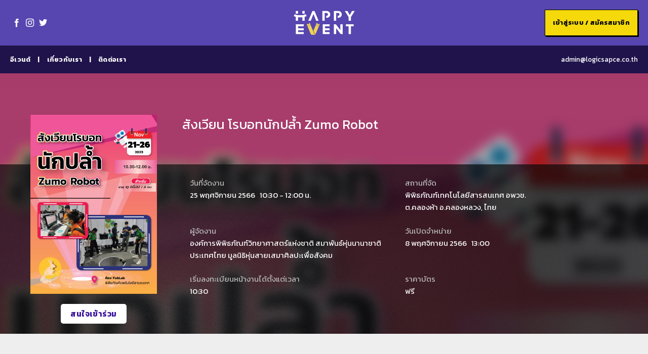

--- FILE ---
content_type: text/html; charset=UTF-8
request_url: https://happyevent.live/events/47-zumorobot/
body_size: 14661
content:






  


<style>
	.event-detail-billboard::before{
		background-image: url('https://happyevent.live/wp-content/themes/flatsome-child/pic/background-black.jpg');
	} 
</style>


<!DOCTYPE html>
<!--[if IE 9 ]> <html lang="th" class="ie9 loading-site no-js"> <![endif]-->
<!--[if IE 8 ]> <html lang="th" class="ie8 loading-site no-js"> <![endif]-->
<!--[if (gte IE 9)|!(IE)]><!--><html lang="th" class="loading-site no-js"> <!--<![endif]-->
<head>
	<meta charset="UTF-8" />
	<link rel="profile" href="http://gmpg.org/xfn/11" />
	<link rel="pingback" href="https://happyevent.live/xmlrpc.php" />

	<script>(function(html){html.className = html.className.replace(/\bno-js\b/,'js')})(document.documentElement);</script>
<title>สังเวียน โรบอทนักปล้ำ Zumo Robot  &#8211; Happy Event</title>
<meta name='robots' content='max-image-preview:large' />
<meta name="viewport" content="width=device-width, initial-scale=1, maximum-scale=1" /><link rel='dns-prefetch' href='//cdn.jsdelivr.net' />
<link rel='dns-prefetch' href='//fonts.googleapis.com' />
<link rel='dns-prefetch' href='//s.w.org' />
<link rel="alternate" type="application/rss+xml" title="Happy Event &raquo; ฟีด" href="https://happyevent.live/feed/" />
<link rel="alternate" type="application/rss+xml" title="Happy Event &raquo; ฟีดความเห็น" href="https://happyevent.live/comments/feed/" />
<link rel="alternate" type="application/rss+xml" title="Happy Event &raquo; สังเวียน โรบอทนักปล้ำ Zumo Robot  ฟีดความเห็น" href="https://happyevent.live/events/47-zumorobot/feed/" />
<link rel="prefetch" href="https://happyevent.live/wp-content/themes/flatsome/assets/js/chunk.countup.fe2c1016.js" />
<link rel="prefetch" href="https://happyevent.live/wp-content/themes/flatsome/assets/js/chunk.sticky-sidebar.a58a6557.js" />
<link rel="prefetch" href="https://happyevent.live/wp-content/themes/flatsome/assets/js/chunk.tooltips.29144c1c.js" />
<link rel="prefetch" href="https://happyevent.live/wp-content/themes/flatsome/assets/js/chunk.vendors-popups.947eca5c.js" />
<link rel="prefetch" href="https://happyevent.live/wp-content/themes/flatsome/assets/js/chunk.vendors-slider.f0d2cbc9.js" />
<script type="text/javascript">
window._wpemojiSettings = {"baseUrl":"https:\/\/s.w.org\/images\/core\/emoji\/14.0.0\/72x72\/","ext":".png","svgUrl":"https:\/\/s.w.org\/images\/core\/emoji\/14.0.0\/svg\/","svgExt":".svg","source":{"concatemoji":"https:\/\/happyevent.live\/wp-includes\/js\/wp-emoji-release.min.js?ver=6.0.2"}};
/*! This file is auto-generated */
!function(e,a,t){var n,r,o,i=a.createElement("canvas"),p=i.getContext&&i.getContext("2d");function s(e,t){var a=String.fromCharCode,e=(p.clearRect(0,0,i.width,i.height),p.fillText(a.apply(this,e),0,0),i.toDataURL());return p.clearRect(0,0,i.width,i.height),p.fillText(a.apply(this,t),0,0),e===i.toDataURL()}function c(e){var t=a.createElement("script");t.src=e,t.defer=t.type="text/javascript",a.getElementsByTagName("head")[0].appendChild(t)}for(o=Array("flag","emoji"),t.supports={everything:!0,everythingExceptFlag:!0},r=0;r<o.length;r++)t.supports[o[r]]=function(e){if(!p||!p.fillText)return!1;switch(p.textBaseline="top",p.font="600 32px Arial",e){case"flag":return s([127987,65039,8205,9895,65039],[127987,65039,8203,9895,65039])?!1:!s([55356,56826,55356,56819],[55356,56826,8203,55356,56819])&&!s([55356,57332,56128,56423,56128,56418,56128,56421,56128,56430,56128,56423,56128,56447],[55356,57332,8203,56128,56423,8203,56128,56418,8203,56128,56421,8203,56128,56430,8203,56128,56423,8203,56128,56447]);case"emoji":return!s([129777,127995,8205,129778,127999],[129777,127995,8203,129778,127999])}return!1}(o[r]),t.supports.everything=t.supports.everything&&t.supports[o[r]],"flag"!==o[r]&&(t.supports.everythingExceptFlag=t.supports.everythingExceptFlag&&t.supports[o[r]]);t.supports.everythingExceptFlag=t.supports.everythingExceptFlag&&!t.supports.flag,t.DOMReady=!1,t.readyCallback=function(){t.DOMReady=!0},t.supports.everything||(n=function(){t.readyCallback()},a.addEventListener?(a.addEventListener("DOMContentLoaded",n,!1),e.addEventListener("load",n,!1)):(e.attachEvent("onload",n),a.attachEvent("onreadystatechange",function(){"complete"===a.readyState&&t.readyCallback()})),(e=t.source||{}).concatemoji?c(e.concatemoji):e.wpemoji&&e.twemoji&&(c(e.twemoji),c(e.wpemoji)))}(window,document,window._wpemojiSettings);
</script>
<style type="text/css">
img.wp-smiley,
img.emoji {
	display: inline !important;
	border: none !important;
	box-shadow: none !important;
	height: 1em !important;
	width: 1em !important;
	margin: 0 0.07em !important;
	vertical-align: -0.1em !important;
	background: none !important;
	padding: 0 !important;
}
</style>
	<link rel='stylesheet' id='event-page_style-css'  href='https://happyevent.live/wp-content/themes/flatsome-child/css/event_page.css?ver=6.0.2' type='text/css' media='all' />
<link rel='stylesheet' id='event-checkout_style-css'  href='https://happyevent.live/wp-content/themes/flatsome-child/css/event_checkout.css?ver=6.0.2' type='text/css' media='all' />
<link rel='stylesheet' id='evo_single_event-css'  href='//happyevent.live/wp-content/plugins/eventON/assets/css/evo_event_styles.css?ver=2.6.17' type='text/css' media='all' />
<link rel='stylesheet' id='wp-block-library-css'  href='https://happyevent.live/wp-includes/css/dist/block-library/style.min.css?ver=6.0.2' type='text/css' media='all' />
<link rel='stylesheet' id='admin_homepage-css'  href='https://happyevent.live/wp-content/plugins/admin_homepage/public/css/admin_homepage-public.css?ver=1.0.0' type='text/css' media='all' />
<link rel='stylesheet' id='certificate-css'  href='https://happyevent.live/wp-content/plugins/certificate/public/css/certificate-public.css?ver=1.0.0' type='text/css' media='all' />
<link rel='stylesheet' id='eventon-broadcast-css'  href='https://happyevent.live/wp-content/plugins/eventon-broadcast/public/css/eventon-broadcast-public.css?ver=1.0.0' type='text/css' media='all' />
<link rel='stylesheet' id='eventon-checkin-option-css'  href='https://happyevent.live/wp-content/plugins/eventon-checkin-option/public/css/eventon-checkin-option-public.css?ver=1.0.0' type='text/css' media='all' />
<link rel='stylesheet' id='eventon-checkin-search-css'  href='https://happyevent.live/wp-content/plugins/eventon-checkin-search/public/css/eventon-checkin-search-public.css?ver=1.0.0' type='text/css' media='all' />
<link rel='stylesheet' id='eventon-contact-css'  href='https://happyevent.live/wp-content/plugins/eventon-contact/public/css/eventon-contact-public.css?ver=1.0.0' type='text/css' media='all' />
<link rel='stylesheet' id='eventon-dashboard-css'  href='https://happyevent.live/wp-content/plugins/eventon-dashboard/public/css/eventon-dashboard-public.css?ver=1.0.0' type='text/css' media='all' />
<link rel='stylesheet' id='eventon-display-css'  href='https://happyevent.live/wp-content/plugins/eventon-display/public/css/eventon-display-public.css?ver=1.0.0' type='text/css' media='all' />
<link rel='stylesheet' id='eventon-external-ticket-css'  href='https://happyevent.live/wp-content/plugins/eventon-external-ticket/public/css/eventon-external-ticket-public.css?ver=1.0.0' type='text/css' media='all' />
<link rel='stylesheet' id='eventon-participant-export-css'  href='https://happyevent.live/wp-content/plugins/eventon-participant-export/public/css/eventon-participant-export-public.css?ver=1.0.0' type='text/css' media='all' />
<link rel='stylesheet' id='eventon-stat-css'  href='https://happyevent.live/wp-content/plugins/eventon-stat/public/css/eventon-stat-public.css?ver=1.0.0' type='text/css' media='all' />
<link rel='stylesheet' id='eventon-ticket-cover-css'  href='https://happyevent.live/wp-content/plugins/eventon-ticket-cover/public/css/eventon-ticket-cover-public.css?ver=1.0.0' type='text/css' media='all' />
<link rel='stylesheet' id='eventon-ticket-period-css'  href='https://happyevent.live/wp-content/plugins/eventon-ticket-period/public/css/eventon-ticket-period-public.css?ver=1.0.0' type='text/css' media='all' />
<link rel='stylesheet' id='eventon_attachment-css'  href='https://happyevent.live/wp-content/plugins/eventon_attachment/public/css/eventon_attachment-public.css?ver=1.0.0' type='text/css' media='all' />
<link rel='stylesheet' id='eventon_checkin-css'  href='https://happyevent.live/wp-content/plugins/eventon_checkin/public/css/eventon_checkin-public.css?ver=1.0.0' type='text/css' media='all' />
<link rel='stylesheet' id='questionnaire-css'  href='https://happyevent.live/wp-content/plugins/questionnaire/public/css/questionnaire-public.css?ver=1.0.0' type='text/css' media='all' />
<link rel='stylesheet' id='register_history-css'  href='https://happyevent.live/wp-content/plugins/register_history/public/css/register_history-public.css?ver=1.0.0' type='text/css' media='all' />
<link rel='stylesheet' id='template_editor-css'  href='https://happyevent.live/wp-content/plugins/template_editor/public/css/template_editor-public.css?ver=1.0.0' type='text/css' media='all' />
<style id='woocommerce-inline-inline-css' type='text/css'>
.woocommerce form .form-row .required { visibility: visible; }
</style>
<link rel='stylesheet' id='parent-style-css'  href='https://happyevent.live/wp-content/themes/flatsome/style.css?ver=6.0.2' type='text/css' media='all' />
<link rel='stylesheet' id='evcal_google_fonts-css'  href='//fonts.googleapis.com/css?family=Oswald%3A400%2C300%7COpen+Sans%3A700%2C400%2C400i%7CRoboto%3A700%2C400&#038;ver=6.0.2' type='text/css' media='screen' />
<link rel='stylesheet' id='evcal_cal_default-css'  href='//happyevent.live/wp-content/plugins/eventON/assets/css/eventon_styles.css?ver=2.6.17' type='text/css' media='all' />
<link rel='stylesheet' id='evo_font_icons-css'  href='//happyevent.live/wp-content/plugins/eventON/assets/fonts/font-awesome.css?ver=2.6.17' type='text/css' media='all' />
<link rel='stylesheet' id='evo_TX_styles-css'  href='//happyevent.live/wp-content/plugins/eventon-tickets/assets/tx_styles.css?ver=1.7.8' type='text/css' media='all' />
<link rel='stylesheet' id='eventon_dynamic_styles-css'  href='//happyevent.live/wp-content/plugins/eventON/assets/css/eventon_dynamic_styles.css?ver=6.0.2' type='text/css' media='all' />
<link rel='stylesheet' id='flatsome-main-css'  href='https://happyevent.live/wp-content/themes/flatsome/assets/css/flatsome.css?ver=3.15.6' type='text/css' media='all' />
<style id='flatsome-main-inline-css' type='text/css'>
@font-face {
				font-family: "fl-icons";
				font-display: block;
				src: url(https://happyevent.live/wp-content/themes/flatsome/assets/css/icons/fl-icons.eot?v=3.15.6);
				src:
					url(https://happyevent.live/wp-content/themes/flatsome/assets/css/icons/fl-icons.eot#iefix?v=3.15.6) format("embedded-opentype"),
					url(https://happyevent.live/wp-content/themes/flatsome/assets/css/icons/fl-icons.woff2?v=3.15.6) format("woff2"),
					url(https://happyevent.live/wp-content/themes/flatsome/assets/css/icons/fl-icons.ttf?v=3.15.6) format("truetype"),
					url(https://happyevent.live/wp-content/themes/flatsome/assets/css/icons/fl-icons.woff?v=3.15.6) format("woff"),
					url(https://happyevent.live/wp-content/themes/flatsome/assets/css/icons/fl-icons.svg?v=3.15.6#fl-icons) format("svg");
			}
</style>
<link rel='stylesheet' id='flatsome-shop-css'  href='https://happyevent.live/wp-content/themes/flatsome/assets/css/flatsome-shop.css?ver=3.15.6' type='text/css' media='all' />
<link rel='stylesheet' id='flatsome-style-css'  href='https://happyevent.live/wp-content/themes/flatsome-child/style.css?ver=3.0' type='text/css' media='all' />
<link rel='stylesheet' id='um_crop-css'  href='https://happyevent.live/wp-content/plugins/ultimate-member/assets/css/um-crop.css?ver=2.7.0' type='text/css' media='all' />
<link rel='stylesheet' id='um_modal-css'  href='https://happyevent.live/wp-content/plugins/ultimate-member/assets/css/um-modal.css?ver=2.7.0' type='text/css' media='all' />
<link rel='stylesheet' id='um_ui-css'  href='https://happyevent.live/wp-content/plugins/ultimate-member/assets/libs/jquery-ui/jquery-ui.min.css?ver=1.12.1' type='text/css' media='all' />
<link rel='stylesheet' id='um_tipsy-css'  href='https://happyevent.live/wp-content/plugins/ultimate-member/assets/libs/tipsy/tipsy.min.css?ver=1.0.0a' type='text/css' media='all' />
<link rel='stylesheet' id='um_raty-css'  href='https://happyevent.live/wp-content/plugins/ultimate-member/assets/libs/raty/um-raty.min.css?ver=2.6.0' type='text/css' media='all' />
<link rel='stylesheet' id='um_fonticons_ii-css'  href='https://happyevent.live/wp-content/plugins/ultimate-member/assets/libs/legacy/fonticons/fonticons-ii.min.css?ver=2.7.0' type='text/css' media='all' />
<link rel='stylesheet' id='um_fonticons_fa-css'  href='https://happyevent.live/wp-content/plugins/ultimate-member/assets/libs/legacy/fonticons/fonticons-fa.min.css?ver=2.7.0' type='text/css' media='all' />
<link rel='stylesheet' id='select2-css'  href='https://happyevent.live/wp-content/plugins/ultimate-member/assets/libs/select2/select2.min.css?ver=4.0.13' type='text/css' media='all' />
<link rel='stylesheet' id='um_styles-css'  href='https://happyevent.live/wp-content/plugins/ultimate-member/assets/css/um-styles.css?ver=2.7.0' type='text/css' media='all' />
<link rel='stylesheet' id='um_profile-css'  href='https://happyevent.live/wp-content/plugins/ultimate-member/assets/css/um-profile.css?ver=2.7.0' type='text/css' media='all' />
<link rel='stylesheet' id='um_account-css'  href='https://happyevent.live/wp-content/plugins/ultimate-member/assets/css/um-account.css?ver=2.7.0' type='text/css' media='all' />
<link rel='stylesheet' id='um_misc-css'  href='https://happyevent.live/wp-content/plugins/ultimate-member/assets/css/um-misc.css?ver=2.7.0' type='text/css' media='all' />
<link rel='stylesheet' id='um_fileupload-css'  href='https://happyevent.live/wp-content/plugins/ultimate-member/assets/css/um-fileupload.css?ver=2.7.0' type='text/css' media='all' />
<link rel='stylesheet' id='um_datetime-css'  href='https://happyevent.live/wp-content/plugins/ultimate-member/assets/css/pickadate/default.css?ver=2.7.0' type='text/css' media='all' />
<link rel='stylesheet' id='um_datetime_date-css'  href='https://happyevent.live/wp-content/plugins/ultimate-member/assets/css/pickadate/default.date.css?ver=2.7.0' type='text/css' media='all' />
<link rel='stylesheet' id='um_datetime_time-css'  href='https://happyevent.live/wp-content/plugins/ultimate-member/assets/css/pickadate/default.time.css?ver=2.7.0' type='text/css' media='all' />
<link rel='stylesheet' id='um_scrollbar-css'  href='https://happyevent.live/wp-content/plugins/ultimate-member/assets/css/simplebar.css?ver=2.7.0' type='text/css' media='all' />
<link rel='stylesheet' id='um_responsive-css'  href='https://happyevent.live/wp-content/plugins/ultimate-member/assets/css/um-responsive.css?ver=2.7.0' type='text/css' media='all' />
<link rel='stylesheet' id='um_default_css-css'  href='https://happyevent.live/wp-content/plugins/ultimate-member/assets/css/um-old-default.css?ver=2.7.0' type='text/css' media='all' />
<link rel='stylesheet' id='flatsome-googlefonts-css'  href='//fonts.googleapis.com/css?family=Kanit%3Aregular%2C700%2Cregular%2C700%2Cregular&#038;display=swap&#038;ver=3.9' type='text/css' media='all' />
<script type='text/javascript' src='https://happyevent.live/wp-includes/js/jquery/jquery.min.js?ver=3.6.0' id='jquery-core-js'></script>
<script type='text/javascript' src='https://happyevent.live/wp-includes/js/jquery/jquery-migrate.min.js?ver=3.3.2' id='jquery-migrate-js'></script>
<script type='text/javascript' src='https://happyevent.live/wp-content/plugins/admin_homepage/public/js/admin_homepage-public.js?ver=1.0.0' id='admin_homepage-js'></script>
<script type='text/javascript' src='https://happyevent.live/wp-content/plugins/certificate/public/js/certificate-public.js?ver=1.0.0' id='certificate-js'></script>
<script type='text/javascript' src='https://happyevent.live/wp-content/plugins/eventon-broadcast/public/js/eventon-broadcast-public.js?ver=1.0.0' id='eventon-broadcast-js'></script>
<script type='text/javascript' src='https://happyevent.live/wp-content/plugins/eventon-checkin-option/public/js/eventon-checkin-option-public.js?ver=1.0.0' id='eventon-checkin-option-js'></script>
<script type='text/javascript' src='https://happyevent.live/wp-content/plugins/eventon-checkin-search/public/js/eventon-checkin-search-public.js?ver=1.0.0' id='eventon-checkin-search-js'></script>
<script type='text/javascript' src='https://happyevent.live/wp-content/plugins/eventon-contact/public/js/eventon-contact-public.js?ver=1.0.0' id='eventon-contact-js'></script>
<script type='text/javascript' src='https://happyevent.live/wp-content/plugins/eventon-dashboard/public/js/eventon-dashboard-public.js?ver=1.0.0' id='eventon-dashboard-js'></script>
<script type='text/javascript' src='https://happyevent.live/wp-content/plugins/eventon-display/public/js/eventon-display-public.js?ver=1.0.0' id='eventon-display-js'></script>
<script type='text/javascript' src='https://happyevent.live/wp-content/plugins/eventon-external-ticket/public/js/eventon-external-ticket-public.js?ver=1.0.0' id='eventon-external-ticket-js'></script>
<script type='text/javascript' src='https://happyevent.live/wp-content/plugins/eventon-participant-export/public/js/eventon-participant-export-public.js?ver=1.0.0' id='eventon-participant-export-js'></script>
<script type='text/javascript' src='https://happyevent.live/wp-content/plugins/eventon-stat/public/js/eventon-stat-public.js?ver=1.0.0' id='eventon-stat-js'></script>
<script type='text/javascript' src='https://happyevent.live/wp-content/plugins/eventon-ticket-cover/public/js/eventon-ticket-cover-public.js?ver=1.0.0' id='eventon-ticket-cover-js'></script>
<script type='text/javascript' src='https://happyevent.live/wp-content/plugins/eventon-ticket-period/public/js/eventon-ticket-period-public.js?ver=1.0.0' id='eventon-ticket-period-js'></script>
<script type='text/javascript' src='https://happyevent.live/wp-content/plugins/eventon_attachment/public/js/eventon_attachment-public.js?ver=1.0.0' id='eventon_attachment-js'></script>
<script type='text/javascript' src='https://happyevent.live/wp-content/plugins/eventon_checkin/public/js/eventon_checkin-public.js?ver=1.0.0' id='eventon_checkin-js'></script>
<script type='text/javascript' src='https://happyevent.live/wp-content/plugins/questionnaire/public/js/questionnaire-public.js?ver=1.0.0' id='questionnaire-js'></script>
<script type='text/javascript' src='https://happyevent.live/wp-content/plugins/register_history/public/js/register_history-public.js?ver=1.0.0' id='register_history-js'></script>
<script type='text/javascript' src='https://happyevent.live/wp-content/plugins/template_editor/public/js/template_editor-public.js?ver=1.0.0' id='template_editor-js'></script>
<script type='text/javascript' src='https://happyevent.live/wp-content/themes/flatsome-child/js/myscript.js?ver=6.0.2' id='myscript-js'></script>
<script type='text/javascript' src='https://happyevent.live/wp-content/themes/flatsome-child/addition_information/dist/jquery.inputmask.js?ver=6.0.2' id='jinputmask-js'></script>
<script type='text/javascript' src='https://happyevent.live/wp-content/themes/flatsome-child/addition_information/dist/inputmask.js?ver=6.0.2' id='inputmask-js'></script>
<script type='text/javascript' src='https://happyevent.live/wp-content/themes/flatsome-child/addition_information/dist/bindings/inputmask.binding.js?ver=6.0.2' id='inputmaskb-js'></script>
<script type='text/javascript' src='https://happyevent.live/wp-content/plugins/ultimate-member/assets/js/um-gdpr.min.js?ver=2.7.0' id='um-gdpr-js'></script>
<link rel="https://api.w.org/" href="https://happyevent.live/wp-json/" /><link rel="EditURI" type="application/rsd+xml" title="RSD" href="https://happyevent.live/xmlrpc.php?rsd" />
<link rel="wlwmanifest" type="application/wlwmanifest+xml" href="https://happyevent.live/wp-includes/wlwmanifest.xml" /> 
<meta name="generator" content="WordPress 6.0.2" />
<meta name="generator" content="WooCommerce 3.6.4" />
<link rel="canonical" href="https://happyevent.live/events/47-zumorobot/" />
<link rel='shortlink' href='https://happyevent.live/?p=3041' />
<link rel="alternate" type="application/json+oembed" href="https://happyevent.live/wp-json/oembed/1.0/embed?url=https%3A%2F%2Fhappyevent.live%2Fevents%2F47-zumorobot%2F" />
<link rel="alternate" type="text/xml+oembed" href="https://happyevent.live/wp-json/oembed/1.0/embed?url=https%3A%2F%2Fhappyevent.live%2Fevents%2F47-zumorobot%2F&#038;format=xml" />
		<style type="text/css">
			.um_request_name {
				display: none !important;
			}
		</style>
	<style>.bg{opacity: 0; transition: opacity 1s; -webkit-transition: opacity 1s;} .bg-loaded{opacity: 1;}</style><!--[if IE]><link rel="stylesheet" type="text/css" href="https://happyevent.live/wp-content/themes/flatsome/assets/css/ie-fallback.css"><script src="//cdnjs.cloudflare.com/ajax/libs/html5shiv/3.6.1/html5shiv.js"></script><script>var head = document.getElementsByTagName('head')[0],style = document.createElement('style');style.type = 'text/css';style.styleSheet.cssText = ':before,:after{content:none !important';head.appendChild(style);setTimeout(function(){head.removeChild(style);}, 0);</script><script src="https://happyevent.live/wp-content/themes/flatsome/assets/libs/ie-flexibility.js"></script><![endif]-->	<noscript><style>.woocommerce-product-gallery{ opacity: 1 !important; }</style></noscript>
	

<!-- EventON Version -->
<meta name="generator" content="EventON 2.6.17" />

				<meta name="robots" content="all"/>
				<meta property="description" content="กิจกรรม สังเวียน โรบอทนักปล้ำ Zumo Robot 

วันที่ 25 พฤศจิกายน 2566 เวลา 10.30 น. - 12.00 น.  ห้องกิจกรรม FABLAB ชั้น 1 พิพิธภัณฑ์เทคโนโลยีสารสนเทศ

รับ 8" />
				<meta property="og:type" content="event" /> 
				<meta property="og:title" content="สังเวียน โรบอทนักปล้ำ Zumo Robot " />
				<meta property="og:url" content="https://happyevent.live/events/47-zumorobot/" />
				<meta property="og:description" content="กิจกรรม สังเวียน โรบอทนักปล้ำ Zumo Robot 

วันที่ 25 พฤศจิกายน 2566 เวลา 10.30 น. - 12.00 น.  ห้องกิจกรรม FABLAB ชั้น 1 พิพิธภัณฑ์เทคโนโลยีสารสนเทศ

รับ 8" />
									<meta property="og:image" content="https://happyevent.live/wp-content/uploads/2023/11/2-Zumo-Robot_TN-01.jpg" /> 
					<meta property="og:image:width" content="1667" /> 
					<meta property="og:image:height" content="2358" /> 
								<link rel="icon" href="https://happyevent.live/wp-content/uploads/2022/10/logo-2.png" sizes="32x32" />
<link rel="icon" href="https://happyevent.live/wp-content/uploads/2022/10/logo-2.png" sizes="192x192" />
<link rel="apple-touch-icon" href="https://happyevent.live/wp-content/uploads/2022/10/logo-2.png" />
<meta name="msapplication-TileImage" content="https://happyevent.live/wp-content/uploads/2022/10/logo-2.png" />
<style id="custom-css" type="text/css">:root {--primary-color: #446084;}.container-width, .full-width .ubermenu-nav, .container, .row{max-width: 1270px}.row.row-collapse{max-width: 1240px}.row.row-small{max-width: 1262.5px}.row.row-large{max-width: 1300px}.sticky-add-to-cart--active, #wrapper,#main,#main.dark{background-color: #eeeeee}.header-main{height: 90px}#logo img{max-height: 90px}#logo{width:151px;}.header-bottom{min-height: 55px}.header-top{min-height: 30px}.transparent .header-main{height: 90px}.transparent #logo img{max-height: 90px}.has-transparent + .page-title:first-of-type,.has-transparent + #main > .page-title,.has-transparent + #main > div > .page-title,.has-transparent + #main .page-header-wrapper:first-of-type .page-title{padding-top: 140px;}.header.show-on-scroll,.stuck .header-main{height:70px!important}.stuck #logo img{max-height: 70px!important}.header-bg-color {background-color: #5746af}.header-bottom {background-color: #20134b}.stuck .header-main .nav > li > a{line-height: 50px }.header-bottom-nav > li > a{line-height: 16px }@media (max-width: 549px) {.header-main{height: 70px}#logo img{max-height: 70px}}.header-top{background-color:#20134b!important;}@media screen and (max-width: 549px){body{font-size: 100%;}}body{font-family:"Kanit", sans-serif}body{font-weight: 0}body{color: #333333}.nav > li > a {font-family:"Kanit", sans-serif;}.mobile-sidebar-levels-2 .nav > li > ul > li > a {font-family:"Kanit", sans-serif;}.nav > li > a {font-weight: 700;}.mobile-sidebar-levels-2 .nav > li > ul > li > a {font-weight: 700;}h1,h2,h3,h4,h5,h6,.heading-font, .off-canvas-center .nav-sidebar.nav-vertical > li > a{font-family: "Kanit", sans-serif;}h1,h2,h3,h4,h5,h6,.heading-font,.banner h1,.banner h2{font-weight: 700;}.alt-font{font-family: "Kanit", sans-serif;}.alt-font{font-weight: 0!important;}@media screen and (min-width: 550px){.products .box-vertical .box-image{min-width: 247px!important;width: 247px!important;}}.absolute-footer, html{background-color: #3e14a1}.label-new.menu-item > a:after{content:"New";}.label-hot.menu-item > a:after{content:"Hot";}.label-sale.menu-item > a:after{content:"Sale";}.label-popular.menu-item > a:after{content:"Popular";}</style></head>

<body class="ajde_events-template-default single single-ajde_events postid-3041 woocommerce-no-js lightbox nav-dropdown-has-arrow nav-dropdown-has-shadow nav-dropdown-has-border">

<svg xmlns="http://www.w3.org/2000/svg" viewBox="0 0 0 0" width="0" height="0" focusable="false" role="none" style="visibility: hidden; position: absolute; left: -9999px; overflow: hidden;" ><defs><filter id="wp-duotone-dark-grayscale"><feColorMatrix color-interpolation-filters="sRGB" type="matrix" values=" .299 .587 .114 0 0 .299 .587 .114 0 0 .299 .587 .114 0 0 .299 .587 .114 0 0 " /><feComponentTransfer color-interpolation-filters="sRGB" ><feFuncR type="table" tableValues="0 0.49803921568627" /><feFuncG type="table" tableValues="0 0.49803921568627" /><feFuncB type="table" tableValues="0 0.49803921568627" /><feFuncA type="table" tableValues="1 1" /></feComponentTransfer><feComposite in2="SourceGraphic" operator="in" /></filter></defs></svg><svg xmlns="http://www.w3.org/2000/svg" viewBox="0 0 0 0" width="0" height="0" focusable="false" role="none" style="visibility: hidden; position: absolute; left: -9999px; overflow: hidden;" ><defs><filter id="wp-duotone-grayscale"><feColorMatrix color-interpolation-filters="sRGB" type="matrix" values=" .299 .587 .114 0 0 .299 .587 .114 0 0 .299 .587 .114 0 0 .299 .587 .114 0 0 " /><feComponentTransfer color-interpolation-filters="sRGB" ><feFuncR type="table" tableValues="0 1" /><feFuncG type="table" tableValues="0 1" /><feFuncB type="table" tableValues="0 1" /><feFuncA type="table" tableValues="1 1" /></feComponentTransfer><feComposite in2="SourceGraphic" operator="in" /></filter></defs></svg><svg xmlns="http://www.w3.org/2000/svg" viewBox="0 0 0 0" width="0" height="0" focusable="false" role="none" style="visibility: hidden; position: absolute; left: -9999px; overflow: hidden;" ><defs><filter id="wp-duotone-purple-yellow"><feColorMatrix color-interpolation-filters="sRGB" type="matrix" values=" .299 .587 .114 0 0 .299 .587 .114 0 0 .299 .587 .114 0 0 .299 .587 .114 0 0 " /><feComponentTransfer color-interpolation-filters="sRGB" ><feFuncR type="table" tableValues="0.54901960784314 0.98823529411765" /><feFuncG type="table" tableValues="0 1" /><feFuncB type="table" tableValues="0.71764705882353 0.25490196078431" /><feFuncA type="table" tableValues="1 1" /></feComponentTransfer><feComposite in2="SourceGraphic" operator="in" /></filter></defs></svg><svg xmlns="http://www.w3.org/2000/svg" viewBox="0 0 0 0" width="0" height="0" focusable="false" role="none" style="visibility: hidden; position: absolute; left: -9999px; overflow: hidden;" ><defs><filter id="wp-duotone-blue-red"><feColorMatrix color-interpolation-filters="sRGB" type="matrix" values=" .299 .587 .114 0 0 .299 .587 .114 0 0 .299 .587 .114 0 0 .299 .587 .114 0 0 " /><feComponentTransfer color-interpolation-filters="sRGB" ><feFuncR type="table" tableValues="0 1" /><feFuncG type="table" tableValues="0 0.27843137254902" /><feFuncB type="table" tableValues="0.5921568627451 0.27843137254902" /><feFuncA type="table" tableValues="1 1" /></feComponentTransfer><feComposite in2="SourceGraphic" operator="in" /></filter></defs></svg><svg xmlns="http://www.w3.org/2000/svg" viewBox="0 0 0 0" width="0" height="0" focusable="false" role="none" style="visibility: hidden; position: absolute; left: -9999px; overflow: hidden;" ><defs><filter id="wp-duotone-midnight"><feColorMatrix color-interpolation-filters="sRGB" type="matrix" values=" .299 .587 .114 0 0 .299 .587 .114 0 0 .299 .587 .114 0 0 .299 .587 .114 0 0 " /><feComponentTransfer color-interpolation-filters="sRGB" ><feFuncR type="table" tableValues="0 0" /><feFuncG type="table" tableValues="0 0.64705882352941" /><feFuncB type="table" tableValues="0 1" /><feFuncA type="table" tableValues="1 1" /></feComponentTransfer><feComposite in2="SourceGraphic" operator="in" /></filter></defs></svg><svg xmlns="http://www.w3.org/2000/svg" viewBox="0 0 0 0" width="0" height="0" focusable="false" role="none" style="visibility: hidden; position: absolute; left: -9999px; overflow: hidden;" ><defs><filter id="wp-duotone-magenta-yellow"><feColorMatrix color-interpolation-filters="sRGB" type="matrix" values=" .299 .587 .114 0 0 .299 .587 .114 0 0 .299 .587 .114 0 0 .299 .587 .114 0 0 " /><feComponentTransfer color-interpolation-filters="sRGB" ><feFuncR type="table" tableValues="0.78039215686275 1" /><feFuncG type="table" tableValues="0 0.94901960784314" /><feFuncB type="table" tableValues="0.35294117647059 0.47058823529412" /><feFuncA type="table" tableValues="1 1" /></feComponentTransfer><feComposite in2="SourceGraphic" operator="in" /></filter></defs></svg><svg xmlns="http://www.w3.org/2000/svg" viewBox="0 0 0 0" width="0" height="0" focusable="false" role="none" style="visibility: hidden; position: absolute; left: -9999px; overflow: hidden;" ><defs><filter id="wp-duotone-purple-green"><feColorMatrix color-interpolation-filters="sRGB" type="matrix" values=" .299 .587 .114 0 0 .299 .587 .114 0 0 .299 .587 .114 0 0 .299 .587 .114 0 0 " /><feComponentTransfer color-interpolation-filters="sRGB" ><feFuncR type="table" tableValues="0.65098039215686 0.40392156862745" /><feFuncG type="table" tableValues="0 1" /><feFuncB type="table" tableValues="0.44705882352941 0.4" /><feFuncA type="table" tableValues="1 1" /></feComponentTransfer><feComposite in2="SourceGraphic" operator="in" /></filter></defs></svg><svg xmlns="http://www.w3.org/2000/svg" viewBox="0 0 0 0" width="0" height="0" focusable="false" role="none" style="visibility: hidden; position: absolute; left: -9999px; overflow: hidden;" ><defs><filter id="wp-duotone-blue-orange"><feColorMatrix color-interpolation-filters="sRGB" type="matrix" values=" .299 .587 .114 0 0 .299 .587 .114 0 0 .299 .587 .114 0 0 .299 .587 .114 0 0 " /><feComponentTransfer color-interpolation-filters="sRGB" ><feFuncR type="table" tableValues="0.098039215686275 1" /><feFuncG type="table" tableValues="0 0.66274509803922" /><feFuncB type="table" tableValues="0.84705882352941 0.41960784313725" /><feFuncA type="table" tableValues="1 1" /></feComponentTransfer><feComposite in2="SourceGraphic" operator="in" /></filter></defs></svg>
<a class="skip-link screen-reader-text" href="#main">Skip to content</a>

<div id="wrapper">

	
	<header id="header" class="header ">
		<div class="header-wrapper">
			<div id="masthead" class="header-main show-logo-center hide-for-sticky">
      <div class="header-inner flex-row container logo-center medium-logo-center" role="navigation">

          <!-- Logo -->
          <div id="logo" class="flex-col logo">
            
<!-- Header logo -->
<a href="https://happyevent.live/" title="Happy Event - Easy Ticket Enjoy Your Time" rel="home">
		<img width="1020" height="464" src="https://happyevent.live/wp-content/uploads/2022/12/logo-HAPPY-EVENT-02-1024x466.png" class="header_logo header-logo" alt="Happy Event"/><img  width="1020" height="464" src="https://happyevent.live/wp-content/uploads/2022/12/logo-HAPPY-EVENT-02-1024x466.png" class="header-logo-dark" alt="Happy Event"/></a>
          </div>

          <!-- Mobile Left Elements -->
          <div class="flex-col show-for-medium flex-left">
            <ul class="mobile-nav nav nav-left ">
              <li class="nav-icon has-icon">
  		<a href="#" data-open="#main-menu" data-pos="left" data-bg="main-menu-overlay" data-color="" class="is-small" aria-label="Menu" aria-controls="main-menu" aria-expanded="false">
		
		  <i class="icon-menu" ></i>
		  		</a>
	</li>            </ul>
          </div>

          <!-- Left Elements -->
          <div class="flex-col hide-for-medium flex-left
            ">
            <ul class="header-nav header-nav-main nav nav-left  nav-uppercase" >
              <li class="html header-social-icons ml-0">
	<div class="social-icons follow-icons" ><a href="#" target="_blank" data-label="Facebook" rel="noopener noreferrer nofollow" class="icon plain facebook tooltip" title="Follow on Facebook" aria-label="Follow on Facebook"><i class="icon-facebook" ></i></a><a href="#" target="_blank" rel="noopener noreferrer nofollow" data-label="Instagram" class="icon plain  instagram tooltip" title="Follow on Instagram" aria-label="Follow on Instagram"><i class="icon-instagram" ></i></a><a href="#" target="_blank" data-label="Twitter" rel="noopener noreferrer nofollow" class="icon plain  twitter tooltip" title="Follow on Twitter" aria-label="Follow on Twitter"><i class="icon-twitter" ></i></a></div></li>            </ul>
          </div>

          <!-- Right Elements -->
          <div class="flex-col hide-for-medium flex-right">
            <ul class="header-nav header-nav-main nav nav-right  nav-uppercase">
              <li id="menu-item-133" class="menu-item menu-item-type-post_type menu-item-object-page menu-item-133 menu-item-design-default"><a href="https://happyevent.live/login/" class="nav-top-link">เข้าสู่ระบบ / สมัครสมาชิก</a></li>
            </ul>
          </div>

          <!-- Mobile Right Elements -->
          <div class="flex-col show-for-medium flex-right">
            <ul class="mobile-nav nav nav-right ">
                          </ul>
          </div>

      </div>
     
            <div class="container"><div class="top-divider full-width"></div></div>
      </div><div id="wide-nav" class="header-bottom wide-nav hide-for-sticky hide-for-medium">
    <div class="flex-row container">

                        <div class="flex-col hide-for-medium flex-left">
                <ul class="nav header-nav header-bottom-nav nav-left  nav-uppercase">
                    <li id="menu-item-1848" class="menu-item menu-item-type-post_type menu-item-object-page menu-item-1848 menu-item-design-default"><a href="https://happyevent.live/event-list/" class="nav-top-link">อีเวนต์</a></li>
<li id="menu-item-1843" class="menu-item menu-item-type-custom menu-item-object-custom menu-item-1843 menu-item-design-default"><a href="#" class="nav-top-link">|</a></li>
<li id="menu-item-1715" class="menu-item menu-item-type-post_type menu-item-object-page menu-item-1715 menu-item-design-default"><a href="https://happyevent.live/about-us/" class="nav-top-link">เกี่ยวกับเรา</a></li>
<li id="menu-item-1844" class="menu-item menu-item-type-custom menu-item-object-custom menu-item-1844 menu-item-design-default"><a href="#" class="nav-top-link">|</a></li>
<li id="menu-item-1716" class="menu-item menu-item-type-post_type menu-item-object-page menu-item-1716 menu-item-design-default"><a href="https://happyevent.live/contact-us/" class="nav-top-link">ติดต่อเรา</a></li>
                </ul>
            </div>
            
            
                        <div class="flex-col hide-for-medium flex-right flex-grow">
              <ul class="nav header-nav header-bottom-nav nav-right  nav-uppercase">
                   <li class="html custom html_topbar_left"><p class='contact_us_content'>
<a href='mailto:admin@logicsapce.co.th'>admin@logicsapce.co.th</a>
</p></li>              </ul>
            </div>
            
            
    </div>
</div>

<div class="header-bg-container fill"><div class="header-bg-image fill"></div><div class="header-bg-color fill"></div></div>		</div>
	</header>

	
	<main id="main" class="">
	

<div id='main'>
	<div class='evo_page_body'>

					<div class='evo_page_content '>
			
						
				
				<div class='event_page_cover' >

					<div class="bg-div">
						<div class='event-billboard' style="background-image: url('https://happyevent.live/wp-content/uploads/2023/11/2-Zumo-Robot_TN-01.jpg');"></div>
					</div>

					<div class='event_detail_title'>
						<div class='event_detail_row'>
						
							<div class='event_detail_col1'>
								<div class='img-event'>
									<img src='https://happyevent.live/wp-content/uploads/2023/11/2-Zumo-Robot_TN-01.jpg' class='img-cover-event'>
								</div>
								<div class='event-button-ticket'>
																			<a href='#ticket-event-section'><button class='button_event_to_ticket'>สนใจเข้าร่วม</button></a>
																	</div>
							</div>


							<div class='event_detail_col2'>
								<div class='event-title'>
									<h3 class='event-title-header'>สังเวียน โรบอทนักปล้ำ Zumo Robot </h3>
								</div>

								<div class='event-detail-billboard'>

									<div class='event_detail_col2_1'>
										<div class='event-date'>
											<span class="dashicons dashicons-calendar-alt event-icon-calendar"></span> 
											<p class='event-date-detail'>
												<b class='title-detail'> วันที่จัดงาน </b><br>
												25 พฤศจิกายน 2566 &nbsp; 10:30 - 12:00 น.											</p>
										</div>

										<div class='event-date'>
											<span class="dashicons dashicons-admin-users event-icon-calendar"></span>
											<p class='event-date-detail'>
											<b class='title-detail'>ผู้จัดงาน </b><br>
												องค์การพิพิธภัณฑ์วิทยาศาสตร์แห่งชาติ สมาพันธ์หุ่นนานาชาติประเทศไทย มูลนิธิหุ่นสายเสมาศิลปะเพื่อสังคม<br>
											</p>
										</div>

										<div class='event-organizer'>
										<span class="dashicons dashicons-clock event-icon-calendar"></span>
											<p class='event-date-detail'>
											<b class='title-detail'>เริ่มลงทะเบียนหน้างานได้ตั้งแต่เวลา </b><br>
												10:30<br>
											</p>
										</div>
										
									</div>

									<div class='event_detail_col2_2'>

										<div class='event-location'>
											<span class="dashicons dashicons-location event-icon-calendar"></span>
												<p class='event-location-detail'>
												<b class='title-detail'>สถานที่จัด </b><br>
												<a href='https://www.nsm.or.th/nsm/th/museum/it-museum' target='_blank' class='location_link'>พิพิธภัณฑ์เทคโนโลยีสารสนเทศ อพวช.<br>ต.คลองห้า อ.คลองหลวง, ไทย</a>												</p>
										</div>

										<div class='event-location'>
												<span class="dashicons dashicons-cart event-icon-calendar"></span>
												<p class='event-location-detail'>
												<b class='title-detail'>วันเปิดจำหน่าย </b><br>
													8 พฤศจิกายน 2566 &nbsp; 13:00												</p>
										</div>

										<div class='event-location'>
											<span class="dashicons dashicons-money-alt event-icon-calendar"></span>
												<p class='event-location-detail'>
												<b class='title-detail'>ราคาบัตร </b><br>
													ฟรี												</p>
										</div>

									</div>
							</div>
							</div>
						</div>

					</div>

				</div>
				<div class='event_page_detail'>
					

					<!-- event description  -->
					<div class='event-detail'>
						<h3 class='event-title-header-1'>รายละเอียด</h3>
						<p><strong>กิจกรรม สังเวียน โรบอทนักปล้ำ Zumo Robot </strong></p>
<p><strong>วันที่ 25 พฤศจิกายน 2566 เวลา 10.30 น. &#8211; 12.00 น.  </strong><b>ห้องกิจกรรม FAB</b><b>LAB </b><b>ชั้น 1 </b><b>พิพิธภัณฑ์เทคโนโลยีสารสนเทศ</b></p>
<p>รับ 8 คน/ รอบ เหมาะสำหรับเด็ก 10 ปีขึ้นไป (ไม่มีค่าธรรมเนียม)</p>
<p><strong>รายละเอียดกิจกรรม</strong></p>
<p>เรียนรู้และทดลองเขียนโปรแกรมควบคุมหุ่นยนต์ Zumo ด้วยภาษา C++ และทำความเข้าใจเกี่ยวกับฮาร์ดแวร์ที่ใช้ในการควบคุมตัวหุ่นยนต์ พร้อมทำการทดลองแข่งขัน</p>
<p><strong>ดำเนินกิจกรรมโดย</strong></p>
<p>คุณวัชระ บุญสุภากุล นักวิชาการ กองส่งเสริมการเรียนรู้ ศูนย์พัฒนาความตระหนักทางด้านวิทยาศาตร์แห่งชาติ อพวช.</p>
<p style="text-align: center"><img class="aligncenter wp-image-2858 size-large" src="https://happyevent.live/wp-content/uploads/2023/11/2-Zumo-Robot_TN-01-724x1024.jpg" alt="" width="724" height="1024" srcset="https://happyevent.live/wp-content/uploads/2023/11/2-Zumo-Robot_TN-01-724x1024.jpg 724w, https://happyevent.live/wp-content/uploads/2023/11/2-Zumo-Robot_TN-01-212x300.jpg 212w, https://happyevent.live/wp-content/uploads/2023/11/2-Zumo-Robot_TN-01-768x1086.jpg 768w, https://happyevent.live/wp-content/uploads/2023/11/2-Zumo-Robot_TN-01-1086x1536.jpg 1086w, https://happyevent.live/wp-content/uploads/2023/11/2-Zumo-Robot_TN-01-1448x2048.jpg 1448w, https://happyevent.live/wp-content/uploads/2023/11/2-Zumo-Robot_TN-01-510x721.jpg 510w, https://happyevent.live/wp-content/uploads/2023/11/2-Zumo-Robot_TN-01.jpg 1667w" sizes="(max-width: 724px) 100vw, 724px" /></p>
					</div>

					<!-- event file attachment  -->
					 


					<!-- event ticket  -->
					<div class='event-ticket'>
						<h3 class='event-title-header-1' id='ticket-event-section'>สนใจเข้าร่วมอีเวนต์</h3>
						<p class='announce_ticket'>อีเวนต์นี้จบลงแล้ว</p>					</div>

					<div class='event-detail-organizer'>
						<h3 class='event-title-header-1'>ผู้จัดงาน</h3>
						<h4 class='event-title-header-3'>องค์การพิพิธภัณฑ์วิทยาศาสตร์แห่งชาติ สมาพันธ์หุ่นนานาชาติประเทศไทย มูลนิธิหุ่นสายเสมาศิลปะเพื่อสังคม</h4>
						องค์การพิพิธภัณฑ์วิทยาศาสตร์แห่งชาติ   สมาพันธ์หุ่นนานาชาติประเทศไทย มูลนิธิหุ่นสายเสมาศิลปะเพื่อสังคม <br>สนับสนุนโดย  สำนักงานศิลปวัฒนธรรมร่วมสมัยกระทรวงวัฒนธรรม   TCEB องค์การมหาชน <br><br>สอบถาม แจ้งปัญหาการลงทะเบียน<br><br>กรณีที่ 1 กิจกรรมที่มีค่าใช้จ่าย  (ลงทะเบียนผ่าน https://nsm.welovebooking.net/onecampus) <br> ติดต่อ  02577 9999 ต่อ 2122 , 2123<br><br>กรณีที่ 2 กิจกรรมที่ไม่มีค่าใช้จ่าย ลงทะเบียนภายในเว็บไซต์นี้ (https://happyevent.live/)<br> ติดต่อ admin@logicspace.co.th<br>					</div>


					
				</div>

				

		<div class="clear"></div>
		</div><!-- #content -->
	</div><!-- #primary -->	

</div>	


</main>

<footer id="footer" class="footer-wrapper">

	
<!-- FOOTER 1 -->

<!-- FOOTER 2 -->



<div class="absolute-footer dark medium-text-center text-center">
  <div class="container clearfix">

          <div class="footer-secondary pull-right">
                  <div class="footer-text inline-block small-block">
            <center><img src='https://happyevent.live/wp-content/uploads/2023/06/logo-HAPPY-EVENT-150.png'  class='logo-footer'></center>

<p class='contact_us_content'>
<a href='/event-list'>อีเวนต์</a> 
   |    
<a href='/about-us'>เกี่ยวกับเรา </a> 
   |   
<a href='/contact-us'>ติดต่อเรา </a>
  |   
<a href='/privacy-policy'>นโยบายความเป็นส่วนตัว (Privacy Policy) </a>
  |   
<a href='/business-policy'>นโยบายทางธุรกิจ </a>
</p><br/>


<p style='color:#ffffff';>431/18 ถนนสาธุประดิษฐ์ แขวงช่องนนทรี เขตยานนาวา กรุงเทพมหานคร 10120</p>          </div>
                      </div>
    
    <div class="footer-primary pull-left">
            <div class="copyright-footer">
        <p style='color:#ffffff';>Copyright © 2022 | Logicspace Co., Ltd.</p>      </div>
          </div>
  </div>
</div>

<a href="#top" class="back-to-top button icon invert plain fixed bottom z-1 is-outline hide-for-medium circle" id="top-link" aria-label="Go to top"><i class="icon-angle-up" ></i></a>

</footer>

</div>

<div id="main-menu" class="mobile-sidebar no-scrollbar mfp-hide">

	
	<div class="sidebar-menu no-scrollbar ">

		
					<ul class="nav nav-sidebar nav-vertical nav-uppercase" data-tab="1">
				<li id="menu-item-1853" class="menu-item menu-item-type-post_type menu-item-object-page menu-item-1853"><a href="https://happyevent.live/event-list/">อีเวนต์</a></li>
<li id="menu-item-1854" class="menu-item menu-item-type-post_type menu-item-object-page menu-item-1854"><a href="https://happyevent.live/about-us/">เกี่ยวกับเรา</a></li>
<li id="menu-item-1855" class="menu-item menu-item-type-post_type menu-item-object-page menu-item-1855"><a href="https://happyevent.live/contact-us/">ติดต่อเรา</a></li>
<li id="menu-item-1857" class="menu-item menu-item-type-post_type menu-item-object-page menu-item-1857"><a href="https://happyevent.live/checkin-event/">เช็คอินผู้เข้าร่วมกิจกรรม</a></li>
<li id="menu-item-1934" class="menu-item menu-item-type-post_type menu-item-object-page menu-item-1934"><a href="https://happyevent.live/my-account/">บัญชีผู้ใช้</a></li>
<li class="html header-social-icons ml-0">
	<div class="social-icons follow-icons" ><a href="#" target="_blank" data-label="Facebook" rel="noopener noreferrer nofollow" class="icon plain facebook tooltip" title="Follow on Facebook" aria-label="Follow on Facebook"><i class="icon-facebook" ></i></a><a href="#" target="_blank" rel="noopener noreferrer nofollow" data-label="Instagram" class="icon plain  instagram tooltip" title="Follow on Instagram" aria-label="Follow on Instagram"><i class="icon-instagram" ></i></a><a href="#" target="_blank" data-label="Twitter" rel="noopener noreferrer nofollow" class="icon plain  twitter tooltip" title="Follow on Twitter" aria-label="Follow on Twitter"><i class="icon-twitter" ></i></a></div></li>			</ul>
		
		
	</div>

	
</div>

<div id="um_upload_single" style="display:none"></div>

<div id="um_view_photo" style="display:none">

	<a href="javascript:void(0);" data-action="um_remove_modal" class="um-modal-close"
	   aria-label="Close view photo modal">
		<i class="um-faicon-times"></i>
	</a>

	<div class="um-modal-body photo">
		<div class="um-modal-photo"></div>
	</div>

</div>
		<script type="text/javascript" alt='evo_map_styles'>
		/*<![CDATA[*/
		var gmapstyles = 'default';
		/* ]]> */
		</script>		
		    <div id="login-form-popup" class="lightbox-content mfp-hide">
            <div class="woocommerce-notices-wrapper"></div>

		<h2>เข้าสู่ระบบ</h2>

		<form class="woocommerce-form woocommerce-form-login login" method="post">

			
			<p class="woocommerce-form-row woocommerce-form-row--wide form-row form-row-wide">
				<label for="username">ชื่อผู้ใช้งาน หรืออีเมล&nbsp;<span class="required">*</span></label>
				<input type="text" class="woocommerce-Input woocommerce-Input--text input-text" name="username" id="username" autocomplete="username" value="" />			</p>
			<p class="woocommerce-form-row woocommerce-form-row--wide form-row form-row-wide">
				<label for="password">รหัสผ่าน&nbsp;<span class="required">*</span></label>
				<input class="woocommerce-Input woocommerce-Input--text input-text" type="password" name="password" id="password" autocomplete="current-password" />
			</p>

			
			<p class="form-row">
				<input type="hidden" id="woocommerce-login-nonce" name="woocommerce-login-nonce" value="33bcb6d39c" /><input type="hidden" name="_wp_http_referer" value="/events/47-zumorobot/" />				<button type="submit" class="woocommerce-Button button" name="login" value="เข้าสู่ระบบ">เข้าสู่ระบบ</button>
				<label class="woocommerce-form__label woocommerce-form__label-for-checkbox inline">
					<input class="woocommerce-form__input woocommerce-form__input-checkbox" name="rememberme" type="checkbox" id="rememberme" value="forever" /> <span>จำฉันไว้</span>
				</label>
			</p>
			<p class="woocommerce-LostPassword lost_password">
				<a href="https://happyevent.live/my-account/lost-password/">ลืมรหัสผ่าน</a>
			</p>

			
		</form>


          </div>
  	<script type="text/javascript">
		var c = document.body.className;
		c = c.replace(/woocommerce-no-js/, 'woocommerce-js');
		document.body.className = c;
	</script>
	<div class='evo_lightboxes' style='display:block'>					<div class='evo_lightbox eventcard eventon_events_list' id='' >
						<div class="evo_content_in">													
							<div class="evo_content_inin">
								<div class="evo_lightbox_content">
									<a class='evolbclose '>X</a>
									<div class='evo_lightbox_body eventon_list_event evo_pop_body evcal_eventcard'> </div>
								</div>
							</div>							
						</div>
					</div>
					</div><link rel='stylesheet' id='jquery-style-css'  href='http://ajax.googleapis.com/ajax/libs/jqueryui/1.8.2/themes/smoothness/jquery-ui.css?ver=6.0.2' type='text/css' media='all' />
<style id='global-styles-inline-css' type='text/css'>
body{--wp--preset--color--black: #000000;--wp--preset--color--cyan-bluish-gray: #abb8c3;--wp--preset--color--white: #ffffff;--wp--preset--color--pale-pink: #f78da7;--wp--preset--color--vivid-red: #cf2e2e;--wp--preset--color--luminous-vivid-orange: #ff6900;--wp--preset--color--luminous-vivid-amber: #fcb900;--wp--preset--color--light-green-cyan: #7bdcb5;--wp--preset--color--vivid-green-cyan: #00d084;--wp--preset--color--pale-cyan-blue: #8ed1fc;--wp--preset--color--vivid-cyan-blue: #0693e3;--wp--preset--color--vivid-purple: #9b51e0;--wp--preset--gradient--vivid-cyan-blue-to-vivid-purple: linear-gradient(135deg,rgba(6,147,227,1) 0%,rgb(155,81,224) 100%);--wp--preset--gradient--light-green-cyan-to-vivid-green-cyan: linear-gradient(135deg,rgb(122,220,180) 0%,rgb(0,208,130) 100%);--wp--preset--gradient--luminous-vivid-amber-to-luminous-vivid-orange: linear-gradient(135deg,rgba(252,185,0,1) 0%,rgba(255,105,0,1) 100%);--wp--preset--gradient--luminous-vivid-orange-to-vivid-red: linear-gradient(135deg,rgba(255,105,0,1) 0%,rgb(207,46,46) 100%);--wp--preset--gradient--very-light-gray-to-cyan-bluish-gray: linear-gradient(135deg,rgb(238,238,238) 0%,rgb(169,184,195) 100%);--wp--preset--gradient--cool-to-warm-spectrum: linear-gradient(135deg,rgb(74,234,220) 0%,rgb(151,120,209) 20%,rgb(207,42,186) 40%,rgb(238,44,130) 60%,rgb(251,105,98) 80%,rgb(254,248,76) 100%);--wp--preset--gradient--blush-light-purple: linear-gradient(135deg,rgb(255,206,236) 0%,rgb(152,150,240) 100%);--wp--preset--gradient--blush-bordeaux: linear-gradient(135deg,rgb(254,205,165) 0%,rgb(254,45,45) 50%,rgb(107,0,62) 100%);--wp--preset--gradient--luminous-dusk: linear-gradient(135deg,rgb(255,203,112) 0%,rgb(199,81,192) 50%,rgb(65,88,208) 100%);--wp--preset--gradient--pale-ocean: linear-gradient(135deg,rgb(255,245,203) 0%,rgb(182,227,212) 50%,rgb(51,167,181) 100%);--wp--preset--gradient--electric-grass: linear-gradient(135deg,rgb(202,248,128) 0%,rgb(113,206,126) 100%);--wp--preset--gradient--midnight: linear-gradient(135deg,rgb(2,3,129) 0%,rgb(40,116,252) 100%);--wp--preset--duotone--dark-grayscale: url('#wp-duotone-dark-grayscale');--wp--preset--duotone--grayscale: url('#wp-duotone-grayscale');--wp--preset--duotone--purple-yellow: url('#wp-duotone-purple-yellow');--wp--preset--duotone--blue-red: url('#wp-duotone-blue-red');--wp--preset--duotone--midnight: url('#wp-duotone-midnight');--wp--preset--duotone--magenta-yellow: url('#wp-duotone-magenta-yellow');--wp--preset--duotone--purple-green: url('#wp-duotone-purple-green');--wp--preset--duotone--blue-orange: url('#wp-duotone-blue-orange');--wp--preset--font-size--small: 13px;--wp--preset--font-size--medium: 20px;--wp--preset--font-size--large: 36px;--wp--preset--font-size--x-large: 42px;}.has-black-color{color: var(--wp--preset--color--black) !important;}.has-cyan-bluish-gray-color{color: var(--wp--preset--color--cyan-bluish-gray) !important;}.has-white-color{color: var(--wp--preset--color--white) !important;}.has-pale-pink-color{color: var(--wp--preset--color--pale-pink) !important;}.has-vivid-red-color{color: var(--wp--preset--color--vivid-red) !important;}.has-luminous-vivid-orange-color{color: var(--wp--preset--color--luminous-vivid-orange) !important;}.has-luminous-vivid-amber-color{color: var(--wp--preset--color--luminous-vivid-amber) !important;}.has-light-green-cyan-color{color: var(--wp--preset--color--light-green-cyan) !important;}.has-vivid-green-cyan-color{color: var(--wp--preset--color--vivid-green-cyan) !important;}.has-pale-cyan-blue-color{color: var(--wp--preset--color--pale-cyan-blue) !important;}.has-vivid-cyan-blue-color{color: var(--wp--preset--color--vivid-cyan-blue) !important;}.has-vivid-purple-color{color: var(--wp--preset--color--vivid-purple) !important;}.has-black-background-color{background-color: var(--wp--preset--color--black) !important;}.has-cyan-bluish-gray-background-color{background-color: var(--wp--preset--color--cyan-bluish-gray) !important;}.has-white-background-color{background-color: var(--wp--preset--color--white) !important;}.has-pale-pink-background-color{background-color: var(--wp--preset--color--pale-pink) !important;}.has-vivid-red-background-color{background-color: var(--wp--preset--color--vivid-red) !important;}.has-luminous-vivid-orange-background-color{background-color: var(--wp--preset--color--luminous-vivid-orange) !important;}.has-luminous-vivid-amber-background-color{background-color: var(--wp--preset--color--luminous-vivid-amber) !important;}.has-light-green-cyan-background-color{background-color: var(--wp--preset--color--light-green-cyan) !important;}.has-vivid-green-cyan-background-color{background-color: var(--wp--preset--color--vivid-green-cyan) !important;}.has-pale-cyan-blue-background-color{background-color: var(--wp--preset--color--pale-cyan-blue) !important;}.has-vivid-cyan-blue-background-color{background-color: var(--wp--preset--color--vivid-cyan-blue) !important;}.has-vivid-purple-background-color{background-color: var(--wp--preset--color--vivid-purple) !important;}.has-black-border-color{border-color: var(--wp--preset--color--black) !important;}.has-cyan-bluish-gray-border-color{border-color: var(--wp--preset--color--cyan-bluish-gray) !important;}.has-white-border-color{border-color: var(--wp--preset--color--white) !important;}.has-pale-pink-border-color{border-color: var(--wp--preset--color--pale-pink) !important;}.has-vivid-red-border-color{border-color: var(--wp--preset--color--vivid-red) !important;}.has-luminous-vivid-orange-border-color{border-color: var(--wp--preset--color--luminous-vivid-orange) !important;}.has-luminous-vivid-amber-border-color{border-color: var(--wp--preset--color--luminous-vivid-amber) !important;}.has-light-green-cyan-border-color{border-color: var(--wp--preset--color--light-green-cyan) !important;}.has-vivid-green-cyan-border-color{border-color: var(--wp--preset--color--vivid-green-cyan) !important;}.has-pale-cyan-blue-border-color{border-color: var(--wp--preset--color--pale-cyan-blue) !important;}.has-vivid-cyan-blue-border-color{border-color: var(--wp--preset--color--vivid-cyan-blue) !important;}.has-vivid-purple-border-color{border-color: var(--wp--preset--color--vivid-purple) !important;}.has-vivid-cyan-blue-to-vivid-purple-gradient-background{background: var(--wp--preset--gradient--vivid-cyan-blue-to-vivid-purple) !important;}.has-light-green-cyan-to-vivid-green-cyan-gradient-background{background: var(--wp--preset--gradient--light-green-cyan-to-vivid-green-cyan) !important;}.has-luminous-vivid-amber-to-luminous-vivid-orange-gradient-background{background: var(--wp--preset--gradient--luminous-vivid-amber-to-luminous-vivid-orange) !important;}.has-luminous-vivid-orange-to-vivid-red-gradient-background{background: var(--wp--preset--gradient--luminous-vivid-orange-to-vivid-red) !important;}.has-very-light-gray-to-cyan-bluish-gray-gradient-background{background: var(--wp--preset--gradient--very-light-gray-to-cyan-bluish-gray) !important;}.has-cool-to-warm-spectrum-gradient-background{background: var(--wp--preset--gradient--cool-to-warm-spectrum) !important;}.has-blush-light-purple-gradient-background{background: var(--wp--preset--gradient--blush-light-purple) !important;}.has-blush-bordeaux-gradient-background{background: var(--wp--preset--gradient--blush-bordeaux) !important;}.has-luminous-dusk-gradient-background{background: var(--wp--preset--gradient--luminous-dusk) !important;}.has-pale-ocean-gradient-background{background: var(--wp--preset--gradient--pale-ocean) !important;}.has-electric-grass-gradient-background{background: var(--wp--preset--gradient--electric-grass) !important;}.has-midnight-gradient-background{background: var(--wp--preset--gradient--midnight) !important;}.has-small-font-size{font-size: var(--wp--preset--font-size--small) !important;}.has-medium-font-size{font-size: var(--wp--preset--font-size--medium) !important;}.has-large-font-size{font-size: var(--wp--preset--font-size--large) !important;}.has-x-large-font-size{font-size: var(--wp--preset--font-size--x-large) !important;}
</style>
<script type='text/javascript' src='https://happyevent.live/wp-content/plugins/omise/includes/../assets/javascripts/omise-payment-credit-card.js?ver=3.6.4' id='omise-credit-card-js'></script>
<script type='text/javascript' src='https://happyevent.live/wp-content/plugins/woocommerce/assets/js/jquery-blockui/jquery.blockUI.min.js?ver=2.70' id='jquery-blockui-js'></script>
<script type='text/javascript' id='wc-add-to-cart-js-extra'>
/* <![CDATA[ */
var wc_add_to_cart_params = {"ajax_url":"\/wp-admin\/admin-ajax.php","wc_ajax_url":"\/?wc-ajax=%%endpoint%%","i18n_view_cart":"\u0e14\u0e39\u0e15\u0e30\u0e01\u0e23\u0e49\u0e32\u0e2a\u0e34\u0e19\u0e04\u0e49\u0e32","cart_url":"https:\/\/happyevent.live\/cart\/","is_cart":"","cart_redirect_after_add":"yes"};
/* ]]> */
</script>
<script type='text/javascript' src='https://happyevent.live/wp-content/plugins/woocommerce/assets/js/frontend/add-to-cart.min.js?ver=3.6.4' id='wc-add-to-cart-js'></script>
<script type='text/javascript' src='https://happyevent.live/wp-content/plugins/woocommerce/assets/js/js-cookie/js.cookie.min.js?ver=2.1.4' id='js-cookie-js'></script>
<script type='text/javascript' id='woocommerce-js-extra'>
/* <![CDATA[ */
var woocommerce_params = {"ajax_url":"\/wp-admin\/admin-ajax.php","wc_ajax_url":"\/?wc-ajax=%%endpoint%%"};
/* ]]> */
</script>
<script type='text/javascript' src='https://happyevent.live/wp-content/plugins/woocommerce/assets/js/frontend/woocommerce.min.js?ver=3.6.4' id='woocommerce-js'></script>
<script type='text/javascript' id='wc-cart-fragments-js-extra'>
/* <![CDATA[ */
var wc_cart_fragments_params = {"ajax_url":"\/wp-admin\/admin-ajax.php","wc_ajax_url":"\/?wc-ajax=%%endpoint%%","cart_hash_key":"wc_cart_hash_6ccd5aef920000694c94fe55167204aa","fragment_name":"wc_fragments_6ccd5aef920000694c94fe55167204aa","request_timeout":"5000"};
/* ]]> */
</script>
<script type='text/javascript' src='https://happyevent.live/wp-content/plugins/woocommerce/assets/js/frontend/cart-fragments.min.js?ver=3.6.4' id='wc-cart-fragments-js'></script>
<script type='text/javascript' src='https://happyevent.live/wp-content/themes/flatsome/inc/extensions/flatsome-live-search/flatsome-live-search.js?ver=3.15.6' id='flatsome-live-search-js'></script>
<script type='text/javascript' src='//happyevent.live/wp-content/plugins/eventON/assets/js/eventon_functions.js?ver=2.6.17' id='evcal_functions-js'></script>
<script type='text/javascript' src='https://happyevent.live/wp-content/plugins/eventON/assets/js/handlebars.js?ver=2.6.17' id='evo_handlebars-js'></script>
<script type='text/javascript' src='//happyevent.live/wp-content/plugins/eventON/assets/js/jquery.mobile.min.js?ver=2.6.17' id='evo_mobile-js'></script>
<script type='text/javascript' src='//happyevent.live/wp-content/plugins/eventON/assets/js/jquery.mousewheel.min.js?ver=2.6.17' id='evo_mouse-js'></script>
<script type='text/javascript' id='evcal_ajax_handle-js-extra'>
/* <![CDATA[ */
var the_ajax_script = {"ajaxurl":"https:\/\/happyevent.live\/wp-admin\/admin-ajax.php","postnonce":"3279abcd78"};
/* ]]> */
</script>
<script type='text/javascript' src='//happyevent.live/wp-content/plugins/eventON/assets/js/eventon_script.js?ver=2.6.17' id='evcal_ajax_handle-js'></script>
<script type='text/javascript' src='//happyevent.live/wp-content/plugins/eventon-tickets/assets/tx_wc_variable.js?ver=1.7.8' id='tx_wc_variable-js'></script>
<script type='text/javascript' id='tx_wc_tickets-js-extra'>
/* <![CDATA[ */
var evotx_object = {"ajaxurl":"https:\/\/happyevent.live\/wp-admin\/admin-ajax.php","cart_url":"https:\/\/happyevent.live\/cart\/","checkout_url":"https:\/\/happyevent.live\/checkout\/","redirect_to_cart":"checkout","tBlank":"1"};
var evotx_object = {"ajaxurl":"https:\/\/happyevent.live\/wp-admin\/admin-ajax.php","cart_url":"https:\/\/happyevent.live\/cart\/","checkout_url":"https:\/\/happyevent.live\/checkout\/","redirect_to_cart":"checkout","tBlank":"1"};
/* ]]> */
</script>
<script type='text/javascript' src='//happyevent.live/wp-content/plugins/eventon-tickets/assets/tx_script.js?ver=1.7.8' id='tx_wc_tickets-js'></script>
<script type='text/javascript' src='https://happyevent.live/wp-includes/js/dist/vendor/regenerator-runtime.min.js?ver=0.13.9' id='regenerator-runtime-js'></script>
<script type='text/javascript' src='https://happyevent.live/wp-includes/js/dist/vendor/wp-polyfill.min.js?ver=3.15.0' id='wp-polyfill-js'></script>
<script type='text/javascript' src='https://happyevent.live/wp-includes/js/hoverIntent.min.js?ver=1.10.2' id='hoverIntent-js'></script>
<script type='text/javascript' id='flatsome-js-js-extra'>
/* <![CDATA[ */
var flatsomeVars = {"theme":{"version":"3.15.6"},"ajaxurl":"https:\/\/happyevent.live\/wp-admin\/admin-ajax.php","rtl":"","sticky_height":"70","assets_url":"https:\/\/happyevent.live\/wp-content\/themes\/flatsome\/assets\/js\/","lightbox":{"close_markup":"<button title=\"%title%\" type=\"button\" class=\"mfp-close\"><svg xmlns=\"http:\/\/www.w3.org\/2000\/svg\" width=\"28\" height=\"28\" viewBox=\"0 0 24 24\" fill=\"none\" stroke=\"currentColor\" stroke-width=\"2\" stroke-linecap=\"round\" stroke-linejoin=\"round\" class=\"feather feather-x\"><line x1=\"18\" y1=\"6\" x2=\"6\" y2=\"18\"><\/line><line x1=\"6\" y1=\"6\" x2=\"18\" y2=\"18\"><\/line><\/svg><\/button>","close_btn_inside":false},"user":{"can_edit_pages":false},"i18n":{"mainMenu":"Main Menu","toggleButton":"Toggle"},"options":{"cookie_notice_version":"1","swatches_layout":false,"swatches_box_select_event":false,"swatches_box_behavior_selected":false,"swatches_box_update_urls":"1","swatches_box_reset":false,"swatches_box_reset_extent":false,"swatches_box_reset_time":300,"search_result_latency":"0"},"is_mini_cart_reveal":""};
/* ]]> */
</script>
<script type='text/javascript' src='https://happyevent.live/wp-content/themes/flatsome/assets/js/flatsome.js?ver=8d32fe071187c00e5c8eae51dcdefdd9' id='flatsome-js-js'></script>
<script type='text/javascript' src='https://happyevent.live/wp-content/themes/flatsome/assets/js/woocommerce.js?ver=7a63f7aa2c4bbf851812535d8e4e7958' id='flatsome-theme-woocommerce-js-js'></script>
<script type='text/javascript' src='https://happyevent.live/wp-includes/js/comment-reply.min.js?ver=6.0.2' id='comment-reply-js'></script>
<!--[if IE]>
<script type='text/javascript' src='https://cdn.jsdelivr.net/npm/intersection-observer-polyfill@0.1.0/dist/IntersectionObserver.js?ver=0.1.0' id='intersection-observer-polyfill-js'></script>
<![endif]-->
<script type='text/javascript' src='https://happyevent.live/wp-includes/js/underscore.min.js?ver=1.13.3' id='underscore-js'></script>
<script type='text/javascript' id='wp-util-js-extra'>
/* <![CDATA[ */
var _wpUtilSettings = {"ajax":{"url":"\/wp-admin\/admin-ajax.php"}};
/* ]]> */
</script>
<script type='text/javascript' src='https://happyevent.live/wp-includes/js/wp-util.min.js?ver=6.0.2' id='wp-util-js'></script>
<script type='text/javascript' src='https://happyevent.live/wp-content/plugins/ultimate-member/assets/js/um-crop.min.js?ver=2.7.0' id='um_crop-js'></script>
<script type='text/javascript' src='https://happyevent.live/wp-content/plugins/ultimate-member/assets/js/um-modal.min.js?ver=2.7.0' id='um_modal-js'></script>
<script type='text/javascript' src='https://happyevent.live/wp-content/plugins/ultimate-member/assets/js/um-jquery-form.min.js?ver=2.7.0' id='um_jquery_form-js'></script>
<script type='text/javascript' src='https://happyevent.live/wp-content/plugins/ultimate-member/assets/js/um-fileupload.js?ver=2.7.0' id='um_fileupload-js'></script>
<script type='text/javascript' src='https://happyevent.live/wp-content/plugins/ultimate-member/assets/js/pickadate/picker.js?ver=2.7.0' id='um_datetime-js'></script>
<script type='text/javascript' src='https://happyevent.live/wp-content/plugins/ultimate-member/assets/js/pickadate/picker.date.js?ver=2.7.0' id='um_datetime_date-js'></script>
<script type='text/javascript' src='https://happyevent.live/wp-content/plugins/ultimate-member/assets/js/pickadate/picker.time.js?ver=2.7.0' id='um_datetime_time-js'></script>
<script type='text/javascript' src='https://happyevent.live/wp-includes/js/imagesloaded.min.js?ver=4.1.4' id='imagesloaded-js'></script>
<script type='text/javascript' src='https://happyevent.live/wp-includes/js/masonry.min.js?ver=4.2.2' id='masonry-js'></script>
<script type='text/javascript' src='https://happyevent.live/wp-includes/js/jquery/jquery.masonry.min.js?ver=3.1.2b' id='jquery-masonry-js'></script>
<script type='text/javascript' src='https://happyevent.live/wp-content/plugins/ultimate-member/assets/js/simplebar.min.js?ver=2.7.0' id='um_scrollbar-js'></script>
<script type='text/javascript' src='https://happyevent.live/wp-content/plugins/ultimate-member/assets/js/um-functions.min.js?ver=2.7.0' id='um_functions-js'></script>
<script type='text/javascript' src='https://happyevent.live/wp-content/plugins/ultimate-member/assets/js/um-responsive.min.js?ver=2.7.0' id='um_responsive-js'></script>
<script type='text/javascript' src='https://happyevent.live/wp-includes/js/dist/hooks.min.js?ver=c6d64f2cb8f5c6bb49caca37f8828ce3' id='wp-hooks-js'></script>
<script type='text/javascript' src='https://happyevent.live/wp-content/plugins/ultimate-member/assets/js/um-conditional.min.js?ver=2.7.0' id='um_conditional-js'></script>
<script type='text/javascript' src='https://happyevent.live/wp-content/plugins/ultimate-member/assets/libs/select2/select2.full.min.js?ver=4.0.13' id='um_select2_locale-js'></script>
<script type='text/javascript' src='https://happyevent.live/wp-content/plugins/ultimate-member/assets/libs/tipsy/tipsy.min.js?ver=1.0.0a' id='um_tipsy-js'></script>
<script type='text/javascript' src='https://happyevent.live/wp-includes/js/dist/i18n.min.js?ver=ebee46757c6a411e38fd079a7ac71d94' id='wp-i18n-js'></script>
<script type='text/javascript' id='wp-i18n-js-after'>
wp.i18n.setLocaleData( { 'text direction\u0004ltr': [ 'ltr' ] } );
</script>
<script type='text/javascript' src='https://happyevent.live/wp-content/plugins/ultimate-member/assets/libs/raty/um-raty.min.js?ver=2.6.0' id='um_raty-js'></script>
<script type='text/javascript' id='um_scripts-js-extra'>
/* <![CDATA[ */
var um_scripts = {"max_upload_size":"134217728","nonce":"3ef9261062"};
/* ]]> */
</script>
<script type='text/javascript' src='https://happyevent.live/wp-content/plugins/ultimate-member/assets/js/um-scripts.min.js?ver=2.7.0' id='um_scripts-js'></script>
<script type='text/javascript' src='https://happyevent.live/wp-content/plugins/ultimate-member/assets/js/um-profile.min.js?ver=2.7.0' id='um_profile-js'></script>
<script type='text/javascript' src='https://happyevent.live/wp-content/plugins/ultimate-member/assets/js/um-account.min.js?ver=2.7.0' id='um_account-js'></script>
<script type='text/javascript' src='https://happyevent.live/wp-includes/js/jquery/ui/core.min.js?ver=1.13.1' id='jquery-ui-core-js'></script>
<script type='text/javascript' src='https://happyevent.live/wp-includes/js/jquery/ui/datepicker.min.js?ver=1.13.1' id='jquery-ui-datepicker-js'></script>
<script type='text/javascript' id='zxcvbn-async-js-extra'>
/* <![CDATA[ */
var _zxcvbnSettings = {"src":"https:\/\/happyevent.live\/wp-includes\/js\/zxcvbn.min.js"};
/* ]]> */
</script>
<script type='text/javascript' src='https://happyevent.live/wp-includes/js/zxcvbn-async.min.js?ver=1.0' id='zxcvbn-async-js'></script>
<script type='text/javascript' id='password-strength-meter-js-extra'>
/* <![CDATA[ */
var pwsL10n = {"unknown":"\u0e44\u0e21\u0e48\u0e17\u0e23\u0e32\u0e1a\u0e23\u0e30\u0e14\u0e31\u0e1a\u0e04\u0e27\u0e32\u0e21\u0e1b\u0e25\u0e2d\u0e14\u0e20\u0e31\u0e22\u0e02\u0e2d\u0e07\u0e23\u0e2b\u0e31\u0e2a\u0e1c\u0e48\u0e32\u0e19","short":"\u0e44\u0e21\u0e48\u0e1b\u0e25\u0e2d\u0e14\u0e20\u0e31\u0e22\u0e21\u0e32\u0e01","bad":"\u0e44\u0e21\u0e48\u0e04\u0e48\u0e2d\u0e22\u0e1b\u0e25\u0e2d\u0e14\u0e20\u0e31\u0e22","good":"\u0e1b\u0e32\u0e19\u0e01\u0e25\u0e32\u0e07","strong":"\u0e1b\u0e25\u0e2d\u0e14\u0e20\u0e31\u0e22\u0e2a\u0e39\u0e07","mismatch":"\u0e44\u0e21\u0e48\u0e15\u0e23\u0e07\u0e01\u0e31\u0e19"};
/* ]]> */
</script>
<script type='text/javascript' src='https://happyevent.live/wp-admin/js/password-strength-meter.min.js?ver=6.0.2' id='password-strength-meter-js'></script>
<script type='text/javascript' id='wc-password-strength-meter-js-extra'>
/* <![CDATA[ */
var wc_password_strength_meter_params = {"min_password_strength":"3","i18n_password_error":"\u0e01\u0e23\u0e38\u0e13\u0e32\u0e43\u0e2a\u0e48\u0e23\u0e2b\u0e31\u0e2a\u0e1c\u0e48\u0e32\u0e19\u0e17\u0e35\u0e48\u0e1b\u0e25\u0e2d\u0e14\u0e20\u0e31\u0e22\u0e21\u0e32\u0e01\u0e01\u0e27\u0e48\u0e32\u0e19\u0e35\u0e49","i18n_password_hint":"\u0e02\u0e49\u0e2d\u0e41\u0e19\u0e30\u0e19\u0e33: \u0e23\u0e2b\u0e31\u0e2a\u0e1c\u0e48\u0e32\u0e19\u0e04\u0e27\u0e23\u0e08\u0e30\u0e21\u0e35\u0e2d\u0e22\u0e48\u0e32\u0e07\u0e19\u0e49\u0e2d\u0e22\u0e2a\u0e34\u0e1a\u0e2a\u0e2d\u0e07\u0e15\u0e31\u0e27\u0e2d\u0e31\u0e01\u0e02\u0e23\u0e30 \u0e42\u0e14\u0e22\u0e40\u0e1e\u0e37\u0e48\u0e2d\u0e17\u0e33\u0e43\u0e2b\u0e49\u0e21\u0e31\u0e19\u0e1b\u0e25\u0e2d\u0e14\u0e20\u0e31\u0e22\u0e22\u0e34\u0e48\u0e07\u0e02\u0e36\u0e49\u0e19 \u0e43\u0e2b\u0e49\u0e43\u0e0a\u0e49\u0e15\u0e31\u0e27\u0e2d\u0e31\u0e01\u0e29\u0e23\u0e15\u0e31\u0e27\u0e40\u0e25\u0e47\u0e01\u0e41\u0e25\u0e30\u0e15\u0e31\u0e27\u0e43\u0e2b\u0e0d\u0e48 \u0e15\u0e31\u0e27\u0e40\u0e25\u0e02 \u0e41\u0e25\u0e30\u0e2a\u0e31\u0e0d\u0e25\u0e31\u0e01\u0e29\u0e13\u0e4c\u0e2d\u0e22\u0e48\u0e32\u0e07 ! \" ? $ % ^ & )"};
/* ]]> */
</script>
<script type='text/javascript' src='https://happyevent.live/wp-content/plugins/woocommerce/assets/js/frontend/password-strength-meter.min.js?ver=3.6.4' id='wc-password-strength-meter-js'></script>
		<script type="text/javascript">
			jQuery( window ).on( 'load', function() {
				jQuery('input[name="um_request"]').val('');
			});
		</script>
	
</body>
</html>

<script>
	var ticket_count_js = 1;
	var e = document.getElementById("ticket_count");
		function onChange() {
			var value = e.value;
			var text = e.options[e.selectedIndex].text;
			ticket_count_js = value;
		}
		e.onchange = onChange;
	onChange();

	function add_to_cart_ticket(){
		// var url_ticket = `,1938&quantities=3,2&ri=&eid=`++`&lang=L1`;
		var url_ticket = "https://happyevent.live?add-to-cart=3181&quantity="+ticket_count_js+"&ri=&eid="+3041+"&lang=L1";
		window.location.href = url_ticket;
	}
</script>

--- FILE ---
content_type: text/css
request_url: https://happyevent.live/wp-content/themes/flatsome-child/css/event_page.css?ver=6.0.2
body_size: 1395
content:
.event_page_detail{
    display: flex;
    justify-content: flex-start;
    max-width: 1280px;
    width: 100%;
    background: #eeeeee;
    flex-wrap: wrap;
}

.event_detail_title{
    display: flex;
    justify-content: flex-start;
    max-width: 1280px;
    width: 100%;
    flex-wrap: wrap;

}

.event_detail_title{
    margin-left: auto !important;
    margin-right: auto !important;
    margin-top: 50px;
    padding-left: 20px;
    position: relative;
    z-index: 2;
}

.event_page_cover{
    position: relative;
    padding-top: 30px;
    overflow: hidden;
    margin-bottom: 30px;

}

.event-billboard{
    background-color: #5746af;
    background-position: 50% 0%;
    background-repeat: no-repeat;
    background-size: cover;
    position: absolute;
    top: 0;
    left: 0;
    width: 100%;
    height: 100%;
    z-index: 1;
    -webkit-filter: brightness(70%) blur(10px);
    -moz-filter: brightness(70%) blur(10px);
    -ms-filter: brightness(70%) blur(10px);
    filter: brightness(70%) blur(10px);
    transform: scale(1.1); 
}

.bg-div{
    -webkit-filter: brightness(100%) blur(0);
    -moz-filter: brightness(100%) blur(0);
    -ms-filter: brightness(100%) blur(0);
    filter: brightness(100%) blur(0);

    background-position: 50% 0%;
    background-repeat: no-repeat;
    background-size: cover;
    position: absolute;
    top: -20px;
    /* left: -20px; */
    width: calc(100% + 40px);
    height: calc(100% + 40px);
    z-index: 1;
}

.event_page_detail{
    display: table;
    margin: auto !important;
}

.event-title-header-1{
    font-size: 25px;
    color:#3E14A1;
    border-bottom: 3px solid #3E14A1;
}

.event-title{
    width: 100%;
    height: 100px;
}

.event-date, .event-location, .event-organizer{
    margin-top: 25px;
    width: 100%;
    display: flex;
    flex-flow: nowrap;
    align-items: start;
    height: 70px;
}

.event-date, .event-location, .event-organizer{
    font-size: 15px;
    color: #FFFFFF;
}

.event_page_detail{
    padding: 30px;
}

.event-icon-calendar{
    color: #bbbbbb;
    font-size: 25px !important;
    margin-right: 5px;
}

.event-detail{
    width: 100%;
}

.event-title-header-2{
    font-size: 30px;
    color:#000000;
}

.event-detail ul{
    padding: revert !important;
}

.event-ticket{
    width: 100%;
    margin-top: 50px;
}

.ticket_count{
    width: 100%;
    font-size: 20px;
}

.ticket_select_count{
    width: 75px;
}

.ticket_title, .ticket_price_event, .ticket_x{
    font-size: 17px;
    color: #000000;
}

.ticket_select_form{
    font-size: 17px;
    color: #000000;
    border-radius: 5px;
}

.section_event_checkout{
    text-align: right;
}

.button_event_checkout{
    color: #FFFFFF !important;
    background-color: #3C169D !important;
    border-radius: 5px !important;
}

.img-cover-event{
    filter: brightness(100%) blur(0px);
    width: 250px;
}

.button_event_to_ticket{
    color: #3C169D;
    background-color: #FFFFFF;
    border-radius: 5px;
    margin:0px; 
}

.event-button-ticket{
    text-align: center;
    margin: 20px 0px;
}

.event_detail_row{
    display: flex;
    flex-wrap: wrap;
    margin-right: -15px;
    margin-left: -15px;
    min-width: 100%;
    justify-content: center !important;
}

.event_detail_col1{
    flex: 0 0 250px;
    position: relative;
    z-index: 2;
    align-self: flex-end;
}

.event_detail_col2{
    flex: 0 0 900px;
    padding: 0px 0px 0px 50px;
}

.event-title-header{
    font-size: 26px;
    color:#FFFFFF;
    font-weight: 500;
}

.event-detail-billboard{
    display: flex;
    flex-wrap: wrap;
    min-width: 100%;
}
.event-detail-billboard::before{
    position: relative;
    background-position-x: 50%;
    background-position-y: 0px;
    background-size: 1400px;
    background-attachment: initial;
    background-origin: initial;
    background-clip: initial;
    background-color: initial;
    position: absolute;
    left: -50vw;
    width: 150vw;
    height: 90%;
    content: "";
    display: block;
    opacity: 0.7;
    z-index:0;
}

.event_detail_col2_1{
    color:#ffffff;
    flex: 0 0 50%;
    max-width: 50%;
    z-index: 1;

}

.event_detail_col2_2{
    color:#ffffff;
    flex: 0 0 50%;
    max-width: 50%;
    z-index: 1;
}

.event-date-detail{
    margin-left: 10px;
}

.event-location-detail{
    margin-left: 10px;
}

.event-ticket-detail{
    margin-left: 10px;
}

.title-detail{
    color: #bbbbbb;
    font-weight: 400;
}

.location_link, .location_link:hover{
    color: #ffffff;
}

.header-padding-top{
    margin-top:20px;
}

.page-checkout{
    padding-top:0px !important;
}

@media (max-width: 1187px){
    .event_detail_col2 {
        flex: 0 0 100%;
        padding: 0px 20px 0px 20px;
    }

    .event-date, .event-location, .event-organizer{
        margin-top: 50px;
        width: 100%;
        display: flex;
        flex-flow: nowrap;
        align-items: start;
        height: 70px;
    }

    .event-title-header{
        text-align: center;
    }
	
	.event-detail-billboard{
		margin-top:70px;
	}
}

.announce_ticket{
    text-align: center;
    font-size: 18px;
    padding-top: 20px;
}

.event-organizer{
    margin-bottom: 50px;
}

.event-title-header-3{
    font-size: 20px;
    color: #000000;
}

.event-detail-organizer{
    color: #000000;
    margin: 50px 0px;
}

.ticket_remain_display{
    font-size: 14px;
    color: #009900;
}

.file_attachment_event{
    padding-left: 20px;
    margin-bottom: 5px !important;
}

.link_file_attachment{
    color: #3E14A1;
    font-size: 18px;
    font-weight: 500;
}

.file_attachment_header_view_order{
    margin-top: 25px;
    font-size: 17px;
    color: #000000;
}

.file_attachment_for_download{
    margin-top: 10px !important;
    padding-left: 20px !important;
}

.link_attachment{
    color: #3c169d !important;
    font-weight: 500 !important;
    font-size: 17px !important;
}



--- FILE ---
content_type: text/css
request_url: https://happyevent.live/wp-content/plugins/eventon-checkin-search/public/css/eventon-checkin-search-public.css?ver=1.0.0
body_size: 158
content:
.title_search_table{
    width: 50%;
    text-align: right;
}

.input_search_table{
    width: 50%;
    text-align: left;
}

.event_name_short{
    overflow: hidden;
    text-overflow: ellipsis;
    white-space: nowrap;
    max-width: 300px;
}

--- FILE ---
content_type: text/css
request_url: https://happyevent.live/wp-content/plugins/eventon-contact/public/css/eventon-contact-public.css?ver=1.0.0
body_size: 252
content:
.organizer_contact_section{
    max-width: 1000px;
    margin-left: auto;
    margin-right: auto;
}

.header_contact{
    font-size: 25px;
    font-weight: 600;
    color: #3E14A1;
    margin-bottom: 25px;
}

.label_input_contact{
    color: #000000;
    margin-bottom: 0px !important;
    margin-top:10px !important;
}

.input_contact{
    padding: 5px 5px 5px 15px !important;
    border-radius: 5px !important;
    border-color: #3E14A180 !important;
    font-size: 14px !important;
    width: 500px !important;
}

.input_contact_textarea{
    padding: 5px 5px 5px 15px !important;
    border-radius: 5px !important;
    border-color: #3E14A180 !important;
    font-size: 14px !important;
    width: 500px !important;    
}

--- FILE ---
content_type: text/css
request_url: https://happyevent.live/wp-content/plugins/eventon-display/public/css/eventon-display-public.css?ver=1.0.0
body_size: 1060
content:
.location_event_card{
    display: flex;
    align-items: flex-start;
    height: 3em;
    overflow: hidden;
    word-break: break-word;
    color: #000106;
}

.location_icon_event_card{
    width: 10px;
    margin-right: 10px;
    margin-top: 3px;
}

.event_row_detail{
    margin-top:5px;
}

.event_date_detail{
    color:#F0C000 !important;
}

.event_title_detail{
    height: 3em;
    overflow: hidden;
    word-break: break-word;
    color: #000106;
}

.event_thumnail{
    margin:10px;
}

.new_event_list{
    max-width: 1280px;
    margin: auto;
    padding: 10px;
}

.bg-cover{
    height: 19rem !important;
}

.padding_event_card{
    padding: 0px 10px 10px 10px;
}

.evnet_card_width{
    min-width: 245px !important;
    max-width: 245px !important;
}

.category-label-event{
    top: 26px;
    background-color: #ff0000;
    margin-left: -26px;
    padding: 5px 25px;
    color: #ffffff;
    border-radius: 0px 20px 20px 0px;
    background-image: linear-gradient(to right,#5834AC, #FFE83F);
}

.header_event_list{
    font-weight: 700;
    font-size: 25px;
    color: #000000 !important;
}

.search-box{
    background-color: #ffffff;
    border-radius: 16px;
    width: 600px;
    height: 60px;
    margin-left: auto;
    margin-right: auto;
    display: flex;
    align-items: center;
    justify-content: space-between;
}

.search-event-input{
    border: 0px !important;
    box-shadow: none !important;
    height: 60px !important;
    width: 400px !important;
    font-size: 18px !important;
    border-radius: 16px !important;
}

.search-event-button{
    background-color: #5746AF !important;
    padding: 0px 50px !important;
    border-radius: 4px !important;
    font-size: 14px !important;
}

.form-search-event{
    margin:0px !important;
}

.event_div_list{
    display: flex;
    justify-content: center;
    max-width: 1280px;
    margin-left: auto;
    margin-right: auto;
    padding: 30px 10px !important;
}

.row{
    max-width: 1300px !important;
}

.header_event_list{
    display: flex;
    align-items: center;
}

.header_section_event_list{
    display: flex;
    align-items: center;
    justify-content: space-between;
}

.event_count_display{
    margin-left: 20px;
    font-size: 16px;
    color: #C4C4C4;
}


.search-box-page-event{
    background-color: #ffffff;
    border-radius: 16px;
    width: 450px;
    height: 50px;
    margin-left: auto;
    margin-right: auto;
    display: flex;
    align-items: center;
    justify-content: space-between;
}

.search-event-input-page-event{
    border: 0px !important;
    box-shadow: none !important;
    height: 50px !important;
    width: 250px !important;
    font-size: 14px !important;
    border-radius: 16px !important;
}

.search-event-button-page-event{
    background-color: #5746AF !important;
    padding: 0px 50px !important;
    border-radius: 4px !important;
    font-size: 13px !important;
}

.form-search-event-page-event{
    margin:0px !important;
}

.category_event_section{
    display: flex;
    justify-content: space-evenly;
    margin:25px 0px;
}

.category_event{
    text-align: center;
}

.search-event-icon{
    margin-left: 10px;
}

.woocommerce-account .woocommerce-MyAccount-content{
	font-size: 15px;
	width:100% !important;
}

.past_event_card{
    filter: grayscale(30%);
}

.description_search{
    text-align: center;
    margin-top: 100px;
    font-size: 20px;
}

.title_event_list_date{
    font-size: 18px;
    font-weight: 600;
    color: #3E14A1;
}

@media (max-width: 820px){
    .search-event-input{
        width: 500px !important;
    }
    .search-event-button{
        padding: 0px 10px !important;
    }

    .search-event-input-page-event{
        width: auto !important;
    }

    .search-box-page-event{
        width: auto !important;
    }

    .search-event-button-page-event{
        padding: 0px 10px !important;
    }

    .evnet_card_width {
        min-width: 33% !important;
        max-width: 33% !important;
    }

    .bg-cover {
        height: 21rem !important;
    }
}

@media (max-width: 600px){

    .search-event-input{
        width: auto !important;
    }
    .search-event-button{
        padding: 0px 10px !important;
    }

    .header_section_event_list{
        display: flex;
        align-items: center;
        justify-content: space-between;
        flex-direction: column ;
    }

    .search-event-input-page-event{
        width: auto !important;
    }

    .search-box-page-event{
        width: auto !important;
    }

    .search-event-button-page-event{
        padding: 0px 10px !important;
    }

    .evnet_card_width {
        min-width: 50% !important;
        max-width: 50% !important;
    }

    .bg-cover {
        height: 14rem !important;
    }
}





--- FILE ---
content_type: application/javascript
request_url: https://happyevent.live/wp-content/themes/flatsome-child/js/myscript.js?ver=6.0.2
body_size: 468
content:

(function ($) {
    $.fn.inputFilter = function (inputFilter) {
        return this.on("input keydown keyup mousedown mouseup select contextmenu drop", function () {
            if (inputFilter(this.value)) {
                this.oldValue = this.value;
                this.oldSelectionStart = this.selectionStart;
                this.oldSelectionEnd = this.selectionEnd;
            } else if (this.hasOwnProperty("oldValue")) {
                this.value = this.oldValue;
                this.setSelectionRange(this.oldSelectionStart, this.oldSelectionEnd);
            }
        });
    };
}(jQuery));


// function opentabaddition(evt, cityName) {
//     var i, tabcaddition, tablinks;
//     tabcaddition = document.getElementsByClassName("tabcaddition");
//     for (i = 0; i < tabcaddition.length; i++) {
//         tabcaddition[i].style.display = "none";
//     }
//     tablinks = document.getElementsByClassName("tablinks");
//     for (i = 0; i < tablinks.length; i++) {
//         tablinks[i].className = tablinks[i].className.replace(" active_tab", "");
//     }
//     document.getElementById(cityName).style.display = "block";
//     evt.currentTarget.className += " active_tab";

// }